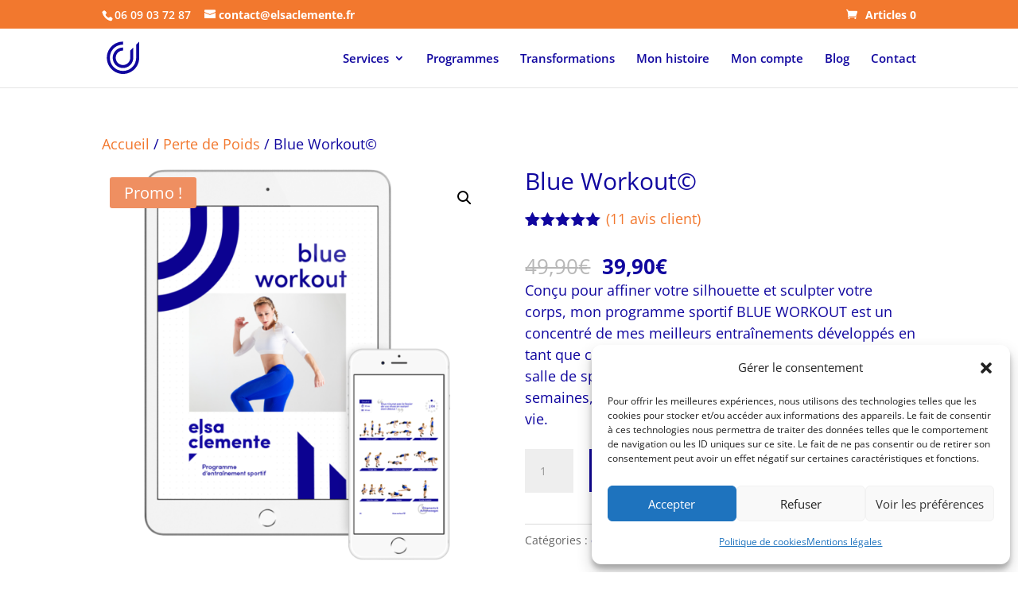

--- FILE ---
content_type: text/css; charset=utf-8
request_url: https://elsaclemente.fr/wp-content/themes/Divi-Child/style.css?ver=4.27.5
body_size: -163
content:
/* 
 Theme Name:     HERMITS for Divi
 Author:         HERMITS
 Author URI:     http://www.hermits.fr
 Template:       Divi
 Version:        1.0 
*/

/* ----------- PUT YOUR CUSTOM CSS BELOW THIS LINE -- DO NOT EDIT ABOVE THIS LINE --------------------------- */


--- FILE ---
content_type: image/svg+xml
request_url: https://elsaclemente.fr/wp-content/uploads/2017/08/LOGO-02blancbis.svg
body_size: 1360
content:
<?xml version="1.0" encoding="utf-8"?>
<!-- Generator: Adobe Illustrator 19.1.0, SVG Export Plug-In . SVG Version: 6.00 Build 0)  -->
<svg version="1.1" id="Calque_1" xmlns="http://www.w3.org/2000/svg" xmlns:xlink="http://www.w3.org/1999/xlink" x="0px" y="0px"
	 viewBox="2386.7 -873.7 4350.7 2326.7" style="enable-background:new 2386.7 -873.7 4350.7 2326.7;" xml:space="preserve">
<style type="text/css">
	.st0{fill:#FFFFFF;}
</style>
<g>
	<g>
		<path class="st0" d="M2864.5-197.2c-45,65.9-119.2,99.3-222.7,99.3c-72.1,0-132.8-24.1-181.9-71.1
			c-49.1-48.1-73.2-109.8-73.2-185.1s24-135.9,73.2-182.9c49.1-47.1,109.8-70,181.9-70c71.1,0,130.7,24.1,177.7,72.1
			c48.1,47.1,72.1,108.7,72.1,185.1c0,13.6-1.1,28.2-2.1,45H2532c7.3,53.3,62.7,81.5,120.2,81.5c47.1,0,82.6-15.7,106.6-46
			L2864.5-197.2z M2745.3-395.9c-14.6-110.9-188.2-111.9-211.2,0H2745.3z"/>
		<path class="st0" d="M2963.7-862.2l146-0.1v763.8L2963.8-8.6L2963.7-862.2z"/>
		<path class="st0" d="M3369.3-309.1c-67.9-17.8-112.9-46-129.6-78.4c-15.7-33.4-17.8-50.2-16.7-80.5c1-36.6,19.9-67.9,57.5-96.2
			c37.6-28.2,81.5-42.9,132.8-42.9c55.4,0,102.5,13.6,141.1,39.7c38.7,26.1,58.5,66.9,59.6,122.3h-137
			c-1.1-28.2-18.8-42.9-55.4-42.9c-32.4,0-52.3,14.6-51.2,36.6c1.1,17.8,15.7,29.3,42.9,36.6l82.6,22c36.6,9.4,64.8,25.1,85.7,44.9
			c42.9,40.8,47,67.9,47,97.2c0,49.1-20.9,86.8-63.8,112.9c-41.8,26.1-91,39.7-147.4,39.7c-53.3,0-101.4-14.6-142.2-45
			c-40.8-30.3-60.6-72.1-61.7-123.3h135.9c1.1,29.3,33.5,56.5,72.1,56.5c33.5-1.1,59.6-16.7,59.6-40.8c0-20.9-13.6-32.4-48.1-41.8
			L3369.3-309.1z"/>
		<path class="st0" d="M4092.8-108.4v-55.4c-13.6,20.9-35.5,36.6-64.8,48.1c-28.2,11.5-54.4,16.7-77.4,16.7
			c-65.9,0-123.4-23-173.5-70c-50.2-47.1-75.3-108.7-75.3-184s25.1-135.9,75.3-182.9c50.2-47.1,107.7-71.1,173.5-71.1
			c46,0,108.7,17.8,142.2,64.8v-54.4h144.3v488.2L4092.8-108.4L4092.8-108.4z M4092.8-353c0-70.1-55.4-116.1-118.1-116.1
			c-32.4,0-60.6,11.5-85.7,33.5c-24,21.9-36.6,49.1-36.6,82.6c0,33.4,12.5,61.7,36.6,83.6c25.1,22,53.3,32.4,85.7,32.4
			C4037.4-237,4092.8-283,4092.8-353z"/>
		<path class="st0" d="M2864.5,315.5l-118.2,84.7c-20.9-32.4-52.3-49.2-94.1-49.2c-32.4,0-60.6,10.4-84.7,32.4
			c-24,20.9-36.6,48.1-36.6,81.6c0,34.5,12.5,62.7,36.6,84.7c24,22,52.3,32.4,84.7,32.4c41.8,0,73.2-16.7,94.1-49.1l118.2,83.6
			c-46,65.9-124.4,104.6-212.2,104.6c-72.1,0-134.9-24.1-187.1-72.1c-52.3-48.1-78.4-109.8-78.4-184s26.1-134.9,78.4-181.9
			c52.3-47.1,115-71.1,187.1-71.1C2739,212,2817.5,249.6,2864.5,315.5z"/>
		<path class="st0" d="M2963.7,81.4l146-90.3v730.5h-146V81.4z"/>
		<path class="st0" d="M3691.4,621.8c-45,65.9-119.2,99.3-222.7,99.3c-72.1,0-132.8-24.1-181.9-71.1c-49.1-48.1-73.2-109.8-73.2-185
			s24-135.9,73.2-182.9c49.1-47.1,109.8-70.1,181.9-70.1c71.1,0,130.7,24.1,177.7,72.1c48.1,47.1,72.1,108.7,72.1,185
			c0,13.6-1.1,28.2-2.1,45h-357.5c7.3,53.3,62.7,81.6,120.2,81.6c47.1,0,82.6-15.7,106.6-46L3691.4,621.8z M3572.2,423.2
			c-14.6-110.8-188.2-111.9-211.2,0H3572.2z"/>
		<path class="st0" d="M4273.7,452.5v258.2h-145.3V447.3c-1.1-58.6-35.5-94.1-80.5-94.1c-49.1,0-84.7,29.3-84.7,99.3v258.2h-145.3
			V222.5h145.3v71.1c22-50.2,73.2-80.5,127.5-80.5c77.4,0,129.6,28.2,156.8,85.7c35.5-57.5,84.7-86.8,146.4-86.8
			c118.1,0,188.2,76.4,188.2,221.7v277.1h-144.3V450.5c0-61.7-34.5-97.2-80.5-97.2C4307.2,353.2,4273.7,385.6,4273.7,452.5z"/>
		<path class="st0" d="M5159.3,621.8c-45,65.9-119.2,99.3-222.7,99.3c-72.1,0-132.8-24.1-181.9-71.1c-49.1-48.1-73.2-109.8-73.2-185
			s24-135.9,73.2-182.9c49.1-47.1,109.8-70.1,181.9-70.1c71.1,0,130.7,24.1,177.7,72.1c48.1,47.1,72.1,108.7,72.1,185
			c0,13.6-1.1,28.2-2.1,45h-357.5c7.3,53.3,62.7,81.6,120.2,81.6c47.1,0,82.6-15.7,106.6-46L5159.3,621.8z M5040.1,423.2
			c-14.6-110.8-188.2-111.9-211.2,0H5040.1z"/>
		<path class="st0" d="M5431.1,710.7h-145.3V222.5h145.3v71.1c26.1-49.1,83.6-81.6,141.1-81.6c112.9,0,178.8,70.1,178.8,207v291.7
			h-145.3V450.4c0-62.7-33.5-97.2-84.7-97.2c-59.6,0-89.9,33.4-89.9,99.3V710.7L5431.1,710.7z"/>
		<path class="st0" d="M6070,222.5h102.5v115H6070v373.2h-144.3V337.5h-88.9v-115h88.9V35.4H6070V222.5z"/>
		<path class="st0" d="M6702.5,621.8c-45,65.9-119.2,99.3-222.7,99.3c-72.1,0-132.8-24.1-181.9-71.1c-49.1-48.1-73.2-109.8-73.2-185
			s24-135.9,73.2-182.9C6347,235,6407.7,212,6479.8,212c71.1,0,130.7,24.1,177.7,72.1c48.1,47.1,72.1,108.7,72.1,185
			c0,13.6-1.1,28.2-2.1,45h-357.4c7.3,53.3,62.7,81.6,120.2,81.6c47.1,0,82.6-15.7,106.6-46L6702.5,621.8z M6583.3,423.2
			c-14.6-110.8-188.2-111.9-211.2,0H6583.3z"/>
	</g>
	<path class="st0" d="M2387.6,1441.6c0,0,0-443.6,0-431.9l432-0.1L2387.6,1441.6z"/>
</g>
</svg>


--- FILE ---
content_type: image/svg+xml
request_url: https://elsaclemente.fr/wp-content/uploads/2017/08/Symbole.svg
body_size: 575
content:
<?xml version="1.0" encoding="utf-8"?>
<!-- Generator: Adobe Illustrator 19.0.0, SVG Export Plug-In . SVG Version: 6.00 Build 0)  -->
<svg version="1.1" id="Calque_1" xmlns="http://www.w3.org/2000/svg" xmlns:xlink="http://www.w3.org/1999/xlink" x="0px" y="0px"
	 viewBox="0 0 630 630" style="enable-background:new 0 0 630 630;" xml:space="preserve">
<style type="text/css">
	.st0{fill:#10069F;}
</style>
<g id="XMLID_4_">
	<path id="XMLID_2_" class="st0" d="M607,19.6l-55,55c0,0,0,0,0,0c0,66-0.1,178-0.1,238.8c0,32.3-6.3,63.4-18.8,92.9
		c-6,14.1-13.4,27.7-22,40.5c-8.6,12.7-18.4,24.5-29.2,35.4c-10.8,10.8-22.7,20.6-35.4,29.2c-12.8,8.6-26.4,16-40.6,22
		c-29.4,12.4-60.7,18.7-93,18.7c-32.3,0-63.6-6.3-93-18.8c-14.1-6-27.8-13.4-40.6-22c-12.7-8.6-24.6-18.4-35.4-29.2
		c-10.8-10.8-20.7-22.7-29.2-35.4c-8.6-12.8-16-26.4-22-40.6c-12.4-29.4-18.8-60.7-18.8-93c0-32.3,6.3-63.6,18.8-93
		c6-14.1,13.4-27.8,22-40.6c8.6-12.7,18.4-24.6,29.2-35.4c10.8-10.8,22.7-20.7,35.4-29.2c12.8-8.6,26.4-15.9,40.6-21.8
		c29.4-12.4,60.7-18.6,93-18.6c0.1,0-0.1,0-0.1,0v-55c0,0,0.1,0,0.1,0C150.8,19.6,19.2,151,19.2,313.3
		C19.2,475.5,150.8,607,313.1,607s293.8-131.3,293.8-293.6C606.9,222.1,607,19.6,607,19.6C607,19.6,607,19.6,607,19.6z"/>
	<path id="XMLID_1_" class="st0" d="M445,181.1c-0.2,43.9-0.4,102.6-0.4,132c0,17.8-3.5,35.1-10.3,51.3
		c-6.6,15.7-16.2,29.8-28.3,41.9c-12.1,12.1-26.2,21.7-41.9,28.3c-16.2,6.9-33.5,10.3-51.3,10.3c-17.8,0-35.1-3.5-51.3-10.3
		c-15.7-6.6-29.8-16.2-41.9-28.3c-12.1-12.1-21.7-26.2-28.3-41.9c-6.9-16.2-10.3-33.5-10.3-51.3c0-17.8,3.5-35.1,10.3-51.3
		c6.6-15.7,16.2-29.8,28.3-41.9c12.1-12.1,26.2-21.5,41.9-28.1c16.2-6.9,33.5-10.1,51.3-10.1c0.2,0,0.3,0,0.3,0v-55c0,0-0.1,0-0.3,0
		c-103.2,0-186.8,83.5-186.8,186.7S209.6,500,312.7,500s186.8-83.7,186.8-186.9c0-50.6,0.6-186.8,0.6-187.2L445,181.1z"/>
</g>
</svg>


--- FILE ---
content_type: image/svg+xml
request_url: https://elsaclemente.fr/wp-content/uploads/2017/08/Symbole.svg
body_size: 610
content:
<?xml version="1.0" encoding="utf-8"?>
<!-- Generator: Adobe Illustrator 19.0.0, SVG Export Plug-In . SVG Version: 6.00 Build 0)  -->
<svg version="1.1" id="Calque_1" xmlns="http://www.w3.org/2000/svg" xmlns:xlink="http://www.w3.org/1999/xlink" x="0px" y="0px"
	 viewBox="0 0 630 630" style="enable-background:new 0 0 630 630;" xml:space="preserve">
<style type="text/css">
	.st0{fill:#10069F;}
</style>
<g id="XMLID_4_">
	<path id="XMLID_2_" class="st0" d="M607,19.6l-55,55c0,0,0,0,0,0c0,66-0.1,178-0.1,238.8c0,32.3-6.3,63.4-18.8,92.9
		c-6,14.1-13.4,27.7-22,40.5c-8.6,12.7-18.4,24.5-29.2,35.4c-10.8,10.8-22.7,20.6-35.4,29.2c-12.8,8.6-26.4,16-40.6,22
		c-29.4,12.4-60.7,18.7-93,18.7c-32.3,0-63.6-6.3-93-18.8c-14.1-6-27.8-13.4-40.6-22c-12.7-8.6-24.6-18.4-35.4-29.2
		c-10.8-10.8-20.7-22.7-29.2-35.4c-8.6-12.8-16-26.4-22-40.6c-12.4-29.4-18.8-60.7-18.8-93c0-32.3,6.3-63.6,18.8-93
		c6-14.1,13.4-27.8,22-40.6c8.6-12.7,18.4-24.6,29.2-35.4c10.8-10.8,22.7-20.7,35.4-29.2c12.8-8.6,26.4-15.9,40.6-21.8
		c29.4-12.4,60.7-18.6,93-18.6c0.1,0-0.1,0-0.1,0v-55c0,0,0.1,0,0.1,0C150.8,19.6,19.2,151,19.2,313.3
		C19.2,475.5,150.8,607,313.1,607s293.8-131.3,293.8-293.6C606.9,222.1,607,19.6,607,19.6C607,19.6,607,19.6,607,19.6z"/>
	<path id="XMLID_1_" class="st0" d="M445,181.1c-0.2,43.9-0.4,102.6-0.4,132c0,17.8-3.5,35.1-10.3,51.3
		c-6.6,15.7-16.2,29.8-28.3,41.9c-12.1,12.1-26.2,21.7-41.9,28.3c-16.2,6.9-33.5,10.3-51.3,10.3c-17.8,0-35.1-3.5-51.3-10.3
		c-15.7-6.6-29.8-16.2-41.9-28.3c-12.1-12.1-21.7-26.2-28.3-41.9c-6.9-16.2-10.3-33.5-10.3-51.3c0-17.8,3.5-35.1,10.3-51.3
		c6.6-15.7,16.2-29.8,28.3-41.9c12.1-12.1,26.2-21.5,41.9-28.1c16.2-6.9,33.5-10.1,51.3-10.1c0.2,0,0.3,0,0.3,0v-55c0,0-0.1,0-0.3,0
		c-103.2,0-186.8,83.5-186.8,186.7S209.6,500,312.7,500s186.8-83.7,186.8-186.9c0-50.6,0.6-186.8,0.6-187.2L445,181.1z"/>
</g>
</svg>
